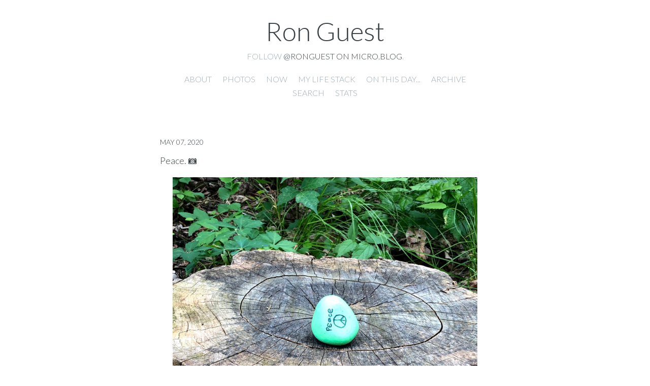

--- FILE ---
content_type: text/html; charset=utf-8
request_url: https://ronguest.net/2020/05/07/peace.html
body_size: 4827
content:
<!DOCTYPE html>
<html>
    <head>
    <meta charset="utf-8" />
    <meta http-equiv="X-UA-Compatible" content="IE=edge" />

    
    <title>
      
      Ron Guest - 
      
	</title>

    <meta name="HandheldFriendly" content="True" />
    <meta name="viewport" content="width=device-width, initial-scale=1.0" />

    
    <link rel="stylesheet" type="text/css" href="/assets/css/normalize.css?1762704289" />
    <link rel="stylesheet" type="text/css" href="/assets/css/icons.css?1762704289" />
    <link rel="stylesheet" type="text/css" href="/assets/css/screen.css?1762704289" />
    <link rel="stylesheet" type="text/css" href="/custom.css?1762704289" />

	<link rel="me" href="https://micro.blog/ronguest" />
	
		<link rel="me" href="https://twitter.com/ronguest" />
	
	
		<link rel="me" href="https://github.com/ronguest" />
	
	
    <link  rel="me" href="https://mastodon.technology/@ronguest" />
    <link  rel="me" href="https://fosstodon.org/@ronguest" />
    <link  rel="me" href="https://mstdn.social/@ronguest" />


	<link rel="authorization_endpoint" href="https://micro.blog/indieauth/auth" />
	<link rel="token_endpoint" href="https://micro.blog/indieauth/token" />
	<link rel="micropub" href="https://micro.blog/micropub" />
	<link rel="microsub" href="https://micro.blog/microsub" />
	<link rel="webmention" href="https://micro.blog/webmention" />
	<link rel="subscribe" href="https://micro.blog/users/follow" />

    
    <link href="https://fonts.googleapis.com/css?family=Bree+Serif|Lato:100,100i,300,300i,400,400i,700,700i|Source+Code+Pro:300,400,500,700" rel="stylesheet">
    

    
    <script src="https://cdn.jsdelivr.net/npm/jquery@1.12.4/dist/jquery.min.js"></script>
    <script type="text/javascript" src="/assets/bigfoot/dist/bigfoot.js"></script>
    <link rel="stylesheet" type="text/css" href="/assets/bigfoot/dist/bigfoot-number.css" />
    <script type="text/javascript">
        $.bigfoot();
    </script>
    
    
    
	    <link rel="stylesheet" href="/assets/css/poststats.css?v=0" />
    
    
    	<script src="https://cdn.jsdelivr.net/npm/jquery@1.12.4/dist/jquery.min.js"></script>
<script type="text/javascript" src="/assets/bigfoot/dist/bigfoot.min.js"></script>
<link rel="stylesheet" type="text/css" href="
                      
                        /assets/bigfoot/dist/bigfoot-default.css 
                      " />
<script type="text/javascript">
  $.bigfoot(
    {
      numberResetSelector:  null 
    }
  );
</script>

    
</head>

    <body class="post-template">
        <header class="main-header">
	<div class="h-card main-header-content">
		<h1 class=" blog-title">
			<a class="u-url p-name" href="/">
				
           			Ron Guest
				
			</a>
		</h1>
		<h2 class="p-note blog-description">Follow <a href="https://micro.blog/ronguest">@ronguest on Micro.blog</a>.</h2>
	</div>

	<div class="nav">
    
		
			
				<a class="nav- " role="presentation" href="/about/">About</a>
			
		
			
				<a class="nav- " role="presentation" href="/photos/">Photos</a>
			
		
			
				<a class="nav- " role="presentation" href="/now/">Now</a>
			
		
			
				<a class="nav- " role="presentation" href="/tools/">My Life Stack</a>
			
		
			
				<a class="nav- " role="presentation" href="/on-this-day/">On this day...</a>
			
		
			
				<a class="nav- " role="presentation" href="/archive/">Archive</a>
			
		
			
				<a class="nav- " role="presentation" href="/search/">Search</a>
			
		
			
				<a class="nav- " role="presentation" href="/stats/">Stats</a>
			
		
	</div>
</header>

        
<main class="content" role="main">
  <article class="post h-entry">
    <header class="post-header">
      
      <h2 class="post-title p-name"></h2>
      <section class="post-meta">
        <time class="post-date dt-published" datetime="2020-05-07 09:44:42 -0600">May 07, 2020</time>
        <a class="u-author h-card" href="/"></a>
      </section>
    </header>
    <section class="post-content e-content">
      <p>Peace.  📷</p>

<p><img src="uploads/2020/582a7db0b1.jpg" width="600" height="600" alt="" /></p>

    </section>
    <footer class="post-footer">
      
    </footer>
  </article>


<script type="text/javascript" src="https://micro.blog/conversation.js?url=https%3a%2f%2fronguest.net%2f2020%2f05%2f07%2fpeace.html"></script>


</main>

        <footer class="site-footer">
  <section class="rss"><a class="subscribe-button icon-feed" href="/feed.xml"></a></section>
  
  
  <section class="copyright">© 2026 Ron Guest</section>
<a rel="me" href="https://fosstodon.org/@ronguest">Follow me on Mastodon</a>
  <section class="poweredby"><a href="http://thedarkroast.com/arabica">Arabica</a> theme by Sean Lunsford. Published with <a href="https://gohugo.io">Hugo</a> and <a href="https://micro.blog/">Micro.blog</a>.</section>
</footer>



		<a href="https://xn--sr8hvo.ws/🕊🆓🐒/previous">←</a>
An IndieWeb Webring 🕸💍
<a href="https://xn--sr8hvo.ws/🕊🆓🐒/next">→</a>

		
    </body>
</html>


--- FILE ---
content_type: text/css; charset=utf-8
request_url: https://ronguest.net/assets/css/icons.css?1762704289
body_size: 1376
content:
/* ==========================================================================
   Icons - Sets up the icon font and respective classes (from Casper)
   ========================================================================== */

/* Import the font file with the icons in it */
@font-face {
    font-family: "icons";
    src:url("../fonts/icons.eot");
    src:url("../fonts/icons.eot?#iefix") format("embedded-opentype"),
        url("../fonts/icons.woff") format("woff"),
        url("../fonts/icons.ttf") format("truetype"),
        url("../fonts/icons.svg#icons") format("svg");
    font-weight: normal;
    font-style: normal;
}

/* Apply these base styles to all icons */
[class^="icon-"]:before, [class*=" icon-"]:before {
    font-family: "icons", "Open Sans", sans-serif;
    speak: none;
    font-style: normal;
    font-weight: normal;
    font-variant: normal;
    text-transform: none;
    line-height: 1;
    text-decoration: none !important;
    -webkit-font-smoothing: antialiased;
    -moz-osx-font-smoothing: grayscale;
}

/* Each icon is created by inserting the correct character into the
   content of the :before pseudo element. Like a boss. */
.icon-ghost:before {
    content: "\e000";
}
.icon-feed:before {
    content: "\e001";
}
.icon-twitter:before {
    content: "\e002";
    font-size: 1.1em;
}
.icon-google-plus:before {
    content: "\e003";
}
.icon-facebook:before {
    content: "\e004";
}
.icon-arrow-left:before {
    content: "\e005";
}
.icon-stats:before {
    content: "\e006";
}
.icon-location:before {
    content: "\e007";
    margin-left: -3px; /* Tracking fix */
}
.icon-link:before {
    content: "\e008";
}

--- FILE ---
content_type: text/css; charset=utf-8
request_url: https://ronguest.net/assets/css/poststats.css?v=0
body_size: 182
content:
.post-stats-tbl {
    line-height: 2;
    margin: 0 0 1.66667rem;
    max-width: 100%;
    overflow-x: auto;
    text-align: left;
}

.post-stats-tbl td, .post-stats-tbl th {
    padding:10px 20px;
}

.post-stats-tbl th {
    font-weight:700;
}

.post-stats-hd {
    text-decoration: underline;
    margin: 30px auto;
}

.categorycloud {
    display:inline-block
}

a.categorycloud-item {
    color: inherit;
    padding: .24rem;
    white-space: nowrap;
}

--- FILE ---
content_type: application/javascript;charset=utf-8
request_url: https://micro.blog/conversation.js?url=https%3a%2f%2fronguest.net%2f2020%2f05%2f07%2fpeace.html
body_size: 775
content:
document.write('<div class="microblog_conversation">');

document.write('	<div class="microblog_post">');
document.write('		<div class="microblog_user">');
document.write('			<img class="microblog_avatar" src="https://avatars.micro.blog/avatars/2024/44/265.jpg" width="20" height="20" style="max-width: 20px;" />');
document.write('			<span class="microblog_fullname">Odd-Egil “Oddzthrash” Auran</span>');
document.write('		</div>');
document.write('		<div class="microblog_text">');	
document.write('			<p> 💟☮️</p>');
document.write('		</div>');
document.write('		<div class="microblog_time">');
document.write('			<a href="https://micro.blog/odd/9615578">2020-05-07 15:15</a>');
document.write('		</div>');
document.write('	</div>');


document.write('</div>');
